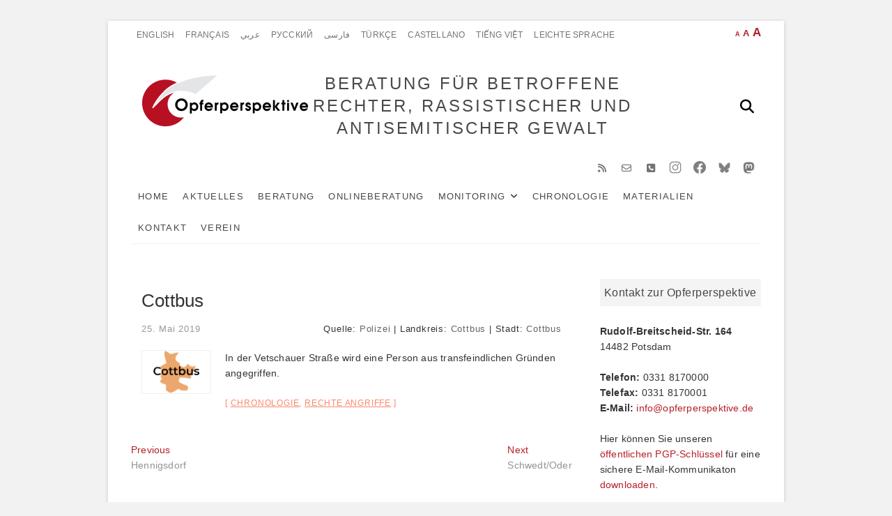

--- FILE ---
content_type: text/css
request_url: https://www.opferperspektive.de/wp-content/themes/excellent_child/fonts.css
body_size: 1010
content:
/** =================== MONTSERRAT =================== **/

/** Montserrat Thin **/
@font-face {
    font-family: "Montserrat";
    font-weight: 100;
    font-style: normal;
    src: url("fonts/Montserrat-Thin.eot");
    src: url("fonts/Montserrat-Thin.eot?#iefix") format('embedded-opentype'),
         url("fonts/Montserrat-Thin.woff2") format("woff2"),
         url("fonts/Montserrat-Thin.woff") format("woff");
}

/** Montserrat Thin-Italic **/
@font-face {
    font-family: "Montserrat";
    font-weight: 100;
    font-style: italic;
    src: url("fonts/Montserrat-ThinItalic.eot");
    src: url("fonts/Montserrat-ThinItalic.eot?#iefix") format('embedded-opentype'),
         url("fonts/Montserrat-ThinItalic.woff2") format("woff2"),
         url("fonts/Montserrat-ThinItalic.woff") format("woff");
}

/** Montserrat ExtraLight **/
@font-face {
    font-family: "Montserrat";
    font-weight: 200;
    font-style: normal;
    src: url("fonts/Montserrat-ExtraLight.eot");
    src: url("fonts/Montserrat-ExtraLight.eot?#iefix") format('embedded-opentype'),
         url("fonts/Montserrat-ExtraLight.woff2") format("woff2"),
         url("fonts/Montserrat-ExtraLight.woff") format("woff");
}

/** Montserrat ExtraLight-Italic **/
@font-face {
    font-family: "Montserrat";
    font-weight: 200;
    font-style: italic;
    src: url("fonts/Montserrat-ExtraLightItalic.eot");
    src: url("fonts/Montserrat-ExtraLightItalic.eot?#iefix") format('embedded-opentype'),
         url("fonts/Montserrat-ExtraLightItalic.woff2") format("woff2"),
         url("fonts/Montserrat-ExtraLightItalic.woff") format("woff");
}

/** Montserrat Light **/
@font-face {
    font-family: "Montserrat";
    font-weight: 300;
    font-style: normal;
    src: url("fonts/Montserrat-Light.eot");
    src: url("fonts/Montserrat-Light.eot?#iefix") format('embedded-opentype'),
         url("fonts/Montserrat-Light.woff2") format("woff2"),
         url("fonts/Montserrat-Light.woff") format("woff");
}

/** Montserrat Light-Italic **/
@font-face {
    font-family: "Montserrat";
    font-weight: 300;
    font-style: italic;
    src: url("fonts/Montserrat-LightItalic.eot");
    src: url("fonts/Montserrat-LightItalic.eot?#iefix") format('embedded-opentype'),
         url("fonts/Montserrat-LightItalic.woff2") format("woff2"),
         url("fonts/Montserrat-LightItalic.woff") format("woff");
}

/** Montserrat Regular **/
@font-face {
    font-family: "Montserrat";
    font-weight: 400;
    font-style: normal;
    src: url("fonts/Montserrat-Regular.eot");
    src: url("fonts/Montserrat-Regular.eot?#iefix") format('embedded-opentype'),
         url("fonts/Montserrat-Regular.woff2") format("woff2"),
         url("fonts/Montserrat-Regular.woff") format("woff");
}

/** Montserrat Regular-Italic **/
@font-face {
    font-family: "Montserrat";
    font-weight: 400;
    font-style: italic;
    src: url("fonts/Montserrat-Italic.eot");
    src: url("fonts/Montserrat-Italic.eot?#iefix") format('embedded-opentype'),
         url("fonts/Montserrat-Italic.woff2") format("woff2"),
         url("fonts/Montserrat-Italic.woff") format("woff");
}

/** Montserrat Medium **/
@font-face {
    font-family: "Montserrat";
    font-weight: 500;
    font-style: normal;
    src: url("fonts/Montserrat-Medium.eot");
    src: url("fonts/Montserrat-Medium.eot?#iefix") format('embedded-opentype'),
         url("fonts/Montserrat-Medium.woff2") format("woff2"),
         url("fonts/Montserrat-Medium.woff") format("woff");
}

/** Montserrat Medium-Italic **/
@font-face {
    font-family: "Montserrat";
    font-weight: 500;
    font-style: italic;
    src: url("fonts/Montserrat-MediumItalic.eot");
    src: url("fonts/Montserrat-MediumItalic.eot?#iefix") format('embedded-opentype'),
         url("fonts/Montserrat-MediumItalic.woff2") format("woff2"),
         url("fonts/Montserrat-MediumItalic.woff") format("woff");
}

/** Montserrat SemiBold **/
@font-face {
    font-family: "Montserrat";
    font-weight: 600;
    font-style: normal;
    src: url("fonts/Montserrat-SemiBold.eot");
    src: url("fonts/Montserrat-SemiBold.eot?#iefix") format('embedded-opentype'),
         url("fonts/Montserrat-SemiBold.woff2") format("woff2"),
         url("fonts/Montserrat-SemiBold.woff") format("woff");
}

/** Montserrat SemiBold-Italic **/
@font-face {
    font-family: "Montserrat";
    font-weight: 600;
    font-style: italic;
    src: url("fonts/Montserrat-SemiBoldItalic.eot");
    src: url("fonts/Montserrat-SemiBoldItalic.eot?#iefix") format('embedded-opentype'),
         url("fonts/Montserrat-SemiBoldItalic.woff2") format("woff2"),
         url("fonts/Montserrat-SemiBoldItalic.woff") format("woff");
}

/** Montserrat Bold **/
@font-face {
    font-family: "Montserrat";
    font-weight: 700;
    font-style: normal;
    src: url("fonts/Montserrat-Bold.eot");
    src: url("fonts/Montserrat-Bold.eot?#iefix") format('embedded-opentype'),
         url("fonts/Montserrat-Bold.woff2") format("woff2"),
         url("fonts/Montserrat-Bold.woff") format("woff");
}

/** Montserrat Bold-Italic **/
@font-face {
    font-family: "Montserrat";
    font-weight: 700;
    font-style: italic;
    src: url("fonts/Montserrat-BoldItalic.eot");
    src: url("fonts/Montserrat-BoldItalic.eot?#iefix") format('embedded-opentype'),
         url("fonts/Montserrat-BoldItalic.woff2") format("woff2"),
         url("fonts/Montserrat-BoldItalic.woff") format("woff");
}

/** Montserrat ExtraBold **/
@font-face {
    font-family: "Montserrat";
    font-weight: 800;
    font-style: normal;
    src: url("fonts/Montserrat-ExtraBold.eot");
    src: url("fonts/Montserrat-ExtraBold.eot?#iefix") format('embedded-opentype'),
         url("fonts/Montserrat-ExtraBold.woff2") format("woff2"),
         url("fonts/Montserrat-ExtraBold.woff") format("woff");
}

/** Montserrat ExtraBold-Italic **/
@font-face {
    font-family: "Montserrat";
    font-weight: 800;
    font-style: italic;
    src: url("fonts/Montserrat-ExtraBoldItalic.eot");
    src: url("fonts/Montserrat-ExtraBoldItalic.eot?#iefix") format('embedded-opentype'),
         url("fonts/Montserrat-ExtraBoldItalic.woff2") format("woff2"),
         url("fonts/Montserrat-ExtraBoldItalic.woff") format("woff");
}

/** Montserrat Black **/
@font-face {
    font-family: "Montserrat";
    font-weight: 900;
    font-style: normal;
    src: url("fonts/Montserrat-Black.eot");
    src: url("fonts/Montserrat-Black.eot?#iefix") format('embedded-opentype'),
         url("fonts/Montserrat-Black.woff2") format("woff2"),
         url("fonts/Montserrat-Black.woff") format("woff");
}

/** Montserrat Black-Italic **/
@font-face {
    font-family: "Montserrat";
    font-weight: 900;
    font-style: italic;
    src: url("fonts/Montserrat-BlackItalic.eot");
    src: url("fonts/Montserrat-BlackItalic.eot?#iefix") format('embedded-opentype'),
         url("fonts/Montserrat-BlackItalic.woff2") format("woff2"),
         url("fonts/Montserrat-BlackItalic.woff") format("woff");
}

/** =================== MONTSERRAT ALTERNATES =================== **/

/** Montserrat Alternates Thin **/
@font-face {
    font-family: "Montserrat Alternates";
    font-weight: 100;
    font-style: normal;
    src: url("fonts/MontserratAlternates-Thin.eot");
    src: url("fonts/MontserratAlternates-Thin.eot?#iefix") format('embedded-opentype'),
         url("fonts/MontserratAlternates-Thin.woff2") format("woff2"),
         url("fonts/MontserratAlternates-Thin.woff") format("woff");
}

/** Montserrat Alternates Thin-Italic **/
@font-face {
    font-family: "Montserrat Alternates";
    font-weight: 100;
    font-style: italic;
    src: url("fonts/MontserratAlternates-ThinItalic.eot");
    src: url("fonts/MontserratAlternates-ThinItalic.eot?#iefix") format('embedded-opentype'),
         url("fonts/MontserratAlternates-ThinItalic.woff2") format("woff2"),
         url("fonts/MontserratAlternates-ThinItalic.woff") format("woff");
}

/** Montserrat Alternates ExtraLight **/
@font-face {
    font-family: "Montserrat Alternates";
    font-weight: 200;
    font-style: normal;
    src: url("fonts/MontserratAlternates-ExtraLight.eot");
    src: url("fonts/MontserratAlternates-ExtraLight.eot?#iefix") format('embedded-opentype'),
         url("fonts/MontserratAlternates-ExtraLight.woff2") format("woff2"),
         url("fonts/MontserratAlternates-ExtraLight.woff") format("woff");
}

/** Montserrat Alternates ExtraLight-Italic **/
@font-face {
    font-family: "Montserrat Alternates";
    font-weight: 200;
    font-style: italic;
    src: url("fonts/MontserratAlternates-ExtraLightItalic.eot");
    src: url("fonts/MontserratAlternates-ExtraLightItalic.eot?#iefix") format('embedded-opentype'),
         url("fonts/MontserratAlternates-ExtraLightItalic.woff2") format("woff2"),
         url("fonts/MontserratAlternates-ExtraLightItalic.woff") format("woff");
}

/** Montserrat Alternates Light **/
@font-face {
    font-family: "Montserrat Alternates";
    font-weight: 300;
    font-style: normal;
    src: url("fonts/MontserratAlternates-Light.eot");
    src: url("fonts/MontserratAlternates-Light.eot?#iefix") format('embedded-opentype'),
         url("fonts/MontserratAlternates-Light.woff2") format("woff2"),
         url("fonts/MontserratAlternates-Light.woff") format("woff");
}

/** Montserrat Alternates Light-Italic **/
@font-face {
    font-family: "Montserrat Alternates";
    font-weight: 300;
    font-style: italic;
    src: url("fonts/MontserratAlternates-LightItalic.eot");
    src: url("fonts/MontserratAlternates-LightItalic.eot?#iefix") format('embedded-opentype'),
         url("fonts/MontserratAlternates-LightItalic.woff2") format("woff2"),
         url("fonts/MontserratAlternates-LightItalic.woff") format("woff");
}

/** Montserrat Alternates Regular **/
@font-face {
    font-family: "Montserrat Alternates";
    font-weight: 400;
    font-style: normal;
    src: url("fonts/MontserratAlternates-Regular.eot");
    src: url("fonts/MontserratAlternates-Regular.eot?#iefix") format('embedded-opentype'),
         url("fonts/MontserratAlternates-Regular.woff2") format("woff2"),
         url("fonts/MontserratAlternates-Regular.woff") format("woff");
}

/** Montserrat Alternates Regular-Italic **/
@font-face {
    font-family: "Montserrat Alternates";
    font-weight: 400;
    font-style: italic;
    src: url("fonts/MontserratAlternates-Italic.eot");
    src: url("fonts/MontserratAlternates-Italic.eot?#iefix") format('embedded-opentype'),
         url("fonts/MontserratAlternates-Italic.woff2") format("woff2"),
         url("fonts/MontserratAlternates-Italic.woff") format("woff");
}

/** Montserrat Alternates Medium **/
@font-face {
    font-family: "Montserrat Alternates";
    font-weight: 500;
    font-style: normal;
    src: url("fonts/MontserratAlternates-Medium.eot");
    src: url("fonts/MontserratAlternates-Medium.eot?#iefix") format('embedded-opentype'),
         url("fonts/MontserratAlternates-Medium.woff2") format("woff2"),
         url("fonts/MontserratAlternates-Medium.woff") format("woff");
}

/** Montserrat Alternates Medium-Italic **/
@font-face {
    font-family: "Montserrat Alternates";
    font-weight: 500;
    font-style: italic;
    src: url("fonts/MontserratAlternates-MediumItalic.eot");
    src: url("fonts/MontserratAlternates-MediumItalic.eot?#iefix") format('embedded-opentype'),
         url("fonts/MontserratAlternates-MediumItalic.woff2") format("woff2"),
         url("fonts/MontserratAlternates-MediumItalic.woff") format("woff");
}

/** Montserrat Alternates SemiBold **/
@font-face {
    font-family: "Montserrat Alternates";
    font-weight: 600;
    font-style: normal;
    src: url("fonts/MontserratAlternates-SemiBold.eot");
    src: url("fonts/MontserratAlternates-SemiBold.eot?#iefix") format('embedded-opentype'),
         url("fonts/MontserratAlternates-SemiBold.woff2") format("woff2"),
         url("fonts/MontserratAlternates-SemiBold.woff") format("woff");
}

/** Montserrat Alternates SemiBold-Italic **/
@font-face {
    font-family: "Montserrat Alternates";
    font-weight: 600;
    font-style: italic;
    src: url("fonts/MontserratAlternates-SemiBoldItalic.eot");
    src: url("fonts/MontserratAlternates-SemiBoldItalic.eot?#iefix") format('embedded-opentype'),
         url("fonts/MontserratAlternates-SemiBoldItalic.woff2") format("woff2"),
         url("fonts/MontserratAlternates-SemiBoldItalic.woff") format("woff");
}

/** Montserrat Alternates Bold **/
@font-face {
    font-family: "Montserrat Alternates";
    font-weight: 700;
    font-style: normal;
    src: url("fonts/MontserratAlternates-Bold.eot");
    src: url("fonts/MontserratAlternates-Bold.eot?#iefix") format('embedded-opentype'),
         url("fonts/MontserratAlternates-Bold.woff2") format("woff2"),
         url("fonts/MontserratAlternates-Bold.woff") format("woff");
}

/** Montserrat Alternates Bold-Italic **/
@font-face {
    font-family: "Montserrat Alternates";
    font-weight: 700;
    font-style: italic;
    src: url("fonts/MontserratAlternates-BoldItalic.eot");
    src: url("fonts/MontserratAlternates-BoldItalic.eot?#iefix") format('embedded-opentype'),
         url("fonts/MontserratAlternates-BoldItalic.woff2") format("woff2"),
         url("fonts/MontserratAlternates-BoldItalic.woff") format("woff");
}

/** Montserrat Alternates ExtraBold **/
@font-face {
    font-family: "Montserrat Alternates";
    font-weight: 800;
    font-style: normal;
    src: url("fonts/MontserratAlternates-ExtraBold.eot");
    src: url("fonts/MontserratAlternates-ExtraBold.eot?#iefix") format('embedded-opentype'),
         url("fonts/MontserratAlternates-ExtraBold.woff2") format("woff2"),
         url("fonts/MontserratAlternates-ExtraBold.woff") format("woff");
}

/** Montserrat Alternates ExtraBold-Italic **/
@font-face {
    font-family: "Montserrat Alternates";
    font-weight: 800;
    font-style: italic;
    src: url("fonts/MontserratAlternates-ExtraBoldItalic.eot");
    src: url("fonts/MontserratAlternates-ExtraBoldItalic.eot?#iefix") format('embedded-opentype'),
         url("fonts/MontserratAlternates-ExtraBoldItalic.woff2") format("woff2"),
         url("fonts/MontserratAlternates-ExtraBoldItalic.woff") format("woff");
}

/** Montserrat Alternates Black **/
@font-face {
    font-family: "Montserrat Alternates";
    font-weight: 900;
    font-style: normal;
    src: url("fonts/MontserratAlternates-Black.eot");
    src: url("fonts/MontserratAlternates-Black.eot?#iefix") format('embedded-opentype'),
         url("fonts/MontserratAlternates-Black.woff2") format("woff2"),
         url("fonts/MontserratAlternates-Black.woff") format("woff");
}

/** Montserrat Alternates Black-Italic **/
@font-face {
    font-family: "Montserrat";
    font-weight: 900;
    font-style: italic;
    src: url("fonts/MontserratAlternates-BlackItalic.eot");
    src: url("fonts/MontserratAlternates-BlackItalic.eot?#iefix") format('embedded-opentype'),
         url("fonts/MontserratAlternates-BlackItalic.woff2") format("woff2"),
         url("fonts/MontserratAlternates-BlackItalic.woff") format("woff");
}